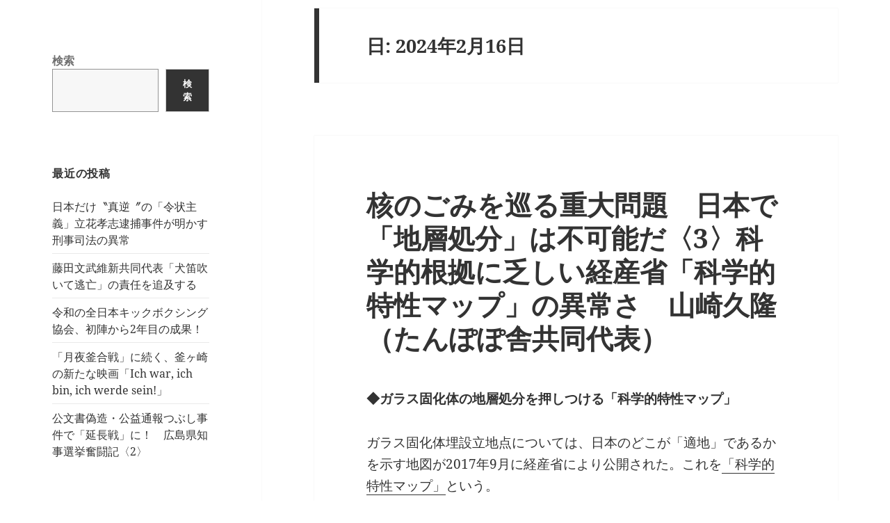

--- FILE ---
content_type: text/html; charset=UTF-8
request_url: http://www.rokusaisha.com/wp/?m=20240216
body_size: 70444
content:
<!DOCTYPE html>
<html lang="ja" class="no-js">
<head>
	<meta charset="UTF-8">
	<meta name="viewport" content="width=device-width, initial-scale=1.0">
	<link rel="profile" href="https://gmpg.org/xfn/11">
	<link rel="pingback" href="http://www.rokusaisha.com/wp/xmlrpc.php">
	<script>(function(html){html.className = html.className.replace(/\bno-js\b/,'js')})(document.documentElement);</script>
<title>2024年2月16日</title>
<meta name='robots' content='max-image-preview:large' />
	<style>img:is([sizes="auto" i], [sizes^="auto," i]) { contain-intrinsic-size: 3000px 1500px }</style>
	<link rel="alternate" type="application/rss+xml" title=" &raquo; フィード" href="http://www.rokusaisha.com/wp/?feed=rss2" />
<link rel="alternate" type="application/rss+xml" title=" &raquo; コメントフィード" href="http://www.rokusaisha.com/wp/?feed=comments-rss2" />
<script>
window._wpemojiSettings = {"baseUrl":"https:\/\/s.w.org\/images\/core\/emoji\/15.0.3\/72x72\/","ext":".png","svgUrl":"https:\/\/s.w.org\/images\/core\/emoji\/15.0.3\/svg\/","svgExt":".svg","source":{"concatemoji":"http:\/\/www.rokusaisha.com\/wp\/wp-includes\/js\/wp-emoji-release.min.js?ver=6.7.1"}};
/*! This file is auto-generated */
!function(i,n){var o,s,e;function c(e){try{var t={supportTests:e,timestamp:(new Date).valueOf()};sessionStorage.setItem(o,JSON.stringify(t))}catch(e){}}function p(e,t,n){e.clearRect(0,0,e.canvas.width,e.canvas.height),e.fillText(t,0,0);var t=new Uint32Array(e.getImageData(0,0,e.canvas.width,e.canvas.height).data),r=(e.clearRect(0,0,e.canvas.width,e.canvas.height),e.fillText(n,0,0),new Uint32Array(e.getImageData(0,0,e.canvas.width,e.canvas.height).data));return t.every(function(e,t){return e===r[t]})}function u(e,t,n){switch(t){case"flag":return n(e,"\ud83c\udff3\ufe0f\u200d\u26a7\ufe0f","\ud83c\udff3\ufe0f\u200b\u26a7\ufe0f")?!1:!n(e,"\ud83c\uddfa\ud83c\uddf3","\ud83c\uddfa\u200b\ud83c\uddf3")&&!n(e,"\ud83c\udff4\udb40\udc67\udb40\udc62\udb40\udc65\udb40\udc6e\udb40\udc67\udb40\udc7f","\ud83c\udff4\u200b\udb40\udc67\u200b\udb40\udc62\u200b\udb40\udc65\u200b\udb40\udc6e\u200b\udb40\udc67\u200b\udb40\udc7f");case"emoji":return!n(e,"\ud83d\udc26\u200d\u2b1b","\ud83d\udc26\u200b\u2b1b")}return!1}function f(e,t,n){var r="undefined"!=typeof WorkerGlobalScope&&self instanceof WorkerGlobalScope?new OffscreenCanvas(300,150):i.createElement("canvas"),a=r.getContext("2d",{willReadFrequently:!0}),o=(a.textBaseline="top",a.font="600 32px Arial",{});return e.forEach(function(e){o[e]=t(a,e,n)}),o}function t(e){var t=i.createElement("script");t.src=e,t.defer=!0,i.head.appendChild(t)}"undefined"!=typeof Promise&&(o="wpEmojiSettingsSupports",s=["flag","emoji"],n.supports={everything:!0,everythingExceptFlag:!0},e=new Promise(function(e){i.addEventListener("DOMContentLoaded",e,{once:!0})}),new Promise(function(t){var n=function(){try{var e=JSON.parse(sessionStorage.getItem(o));if("object"==typeof e&&"number"==typeof e.timestamp&&(new Date).valueOf()<e.timestamp+604800&&"object"==typeof e.supportTests)return e.supportTests}catch(e){}return null}();if(!n){if("undefined"!=typeof Worker&&"undefined"!=typeof OffscreenCanvas&&"undefined"!=typeof URL&&URL.createObjectURL&&"undefined"!=typeof Blob)try{var e="postMessage("+f.toString()+"("+[JSON.stringify(s),u.toString(),p.toString()].join(",")+"));",r=new Blob([e],{type:"text/javascript"}),a=new Worker(URL.createObjectURL(r),{name:"wpTestEmojiSupports"});return void(a.onmessage=function(e){c(n=e.data),a.terminate(),t(n)})}catch(e){}c(n=f(s,u,p))}t(n)}).then(function(e){for(var t in e)n.supports[t]=e[t],n.supports.everything=n.supports.everything&&n.supports[t],"flag"!==t&&(n.supports.everythingExceptFlag=n.supports.everythingExceptFlag&&n.supports[t]);n.supports.everythingExceptFlag=n.supports.everythingExceptFlag&&!n.supports.flag,n.DOMReady=!1,n.readyCallback=function(){n.DOMReady=!0}}).then(function(){return e}).then(function(){var e;n.supports.everything||(n.readyCallback(),(e=n.source||{}).concatemoji?t(e.concatemoji):e.wpemoji&&e.twemoji&&(t(e.twemoji),t(e.wpemoji)))}))}((window,document),window._wpemojiSettings);
</script>
<style id='wp-emoji-styles-inline-css'>

	img.wp-smiley, img.emoji {
		display: inline !important;
		border: none !important;
		box-shadow: none !important;
		height: 1em !important;
		width: 1em !important;
		margin: 0 0.07em !important;
		vertical-align: -0.1em !important;
		background: none !important;
		padding: 0 !important;
	}
</style>
<link rel='stylesheet' id='wp-block-library-css' href='http://www.rokusaisha.com/wp/wp-includes/css/dist/block-library/style.min.css?ver=6.7.1' media='all' />
<style id='wp-block-library-theme-inline-css'>
.wp-block-audio :where(figcaption){color:#555;font-size:13px;text-align:center}.is-dark-theme .wp-block-audio :where(figcaption){color:#ffffffa6}.wp-block-audio{margin:0 0 1em}.wp-block-code{border:1px solid #ccc;border-radius:4px;font-family:Menlo,Consolas,monaco,monospace;padding:.8em 1em}.wp-block-embed :where(figcaption){color:#555;font-size:13px;text-align:center}.is-dark-theme .wp-block-embed :where(figcaption){color:#ffffffa6}.wp-block-embed{margin:0 0 1em}.blocks-gallery-caption{color:#555;font-size:13px;text-align:center}.is-dark-theme .blocks-gallery-caption{color:#ffffffa6}:root :where(.wp-block-image figcaption){color:#555;font-size:13px;text-align:center}.is-dark-theme :root :where(.wp-block-image figcaption){color:#ffffffa6}.wp-block-image{margin:0 0 1em}.wp-block-pullquote{border-bottom:4px solid;border-top:4px solid;color:currentColor;margin-bottom:1.75em}.wp-block-pullquote cite,.wp-block-pullquote footer,.wp-block-pullquote__citation{color:currentColor;font-size:.8125em;font-style:normal;text-transform:uppercase}.wp-block-quote{border-left:.25em solid;margin:0 0 1.75em;padding-left:1em}.wp-block-quote cite,.wp-block-quote footer{color:currentColor;font-size:.8125em;font-style:normal;position:relative}.wp-block-quote:where(.has-text-align-right){border-left:none;border-right:.25em solid;padding-left:0;padding-right:1em}.wp-block-quote:where(.has-text-align-center){border:none;padding-left:0}.wp-block-quote.is-large,.wp-block-quote.is-style-large,.wp-block-quote:where(.is-style-plain){border:none}.wp-block-search .wp-block-search__label{font-weight:700}.wp-block-search__button{border:1px solid #ccc;padding:.375em .625em}:where(.wp-block-group.has-background){padding:1.25em 2.375em}.wp-block-separator.has-css-opacity{opacity:.4}.wp-block-separator{border:none;border-bottom:2px solid;margin-left:auto;margin-right:auto}.wp-block-separator.has-alpha-channel-opacity{opacity:1}.wp-block-separator:not(.is-style-wide):not(.is-style-dots){width:100px}.wp-block-separator.has-background:not(.is-style-dots){border-bottom:none;height:1px}.wp-block-separator.has-background:not(.is-style-wide):not(.is-style-dots){height:2px}.wp-block-table{margin:0 0 1em}.wp-block-table td,.wp-block-table th{word-break:normal}.wp-block-table :where(figcaption){color:#555;font-size:13px;text-align:center}.is-dark-theme .wp-block-table :where(figcaption){color:#ffffffa6}.wp-block-video :where(figcaption){color:#555;font-size:13px;text-align:center}.is-dark-theme .wp-block-video :where(figcaption){color:#ffffffa6}.wp-block-video{margin:0 0 1em}:root :where(.wp-block-template-part.has-background){margin-bottom:0;margin-top:0;padding:1.25em 2.375em}
</style>
<style id='classic-theme-styles-inline-css'>
/*! This file is auto-generated */
.wp-block-button__link{color:#fff;background-color:#32373c;border-radius:9999px;box-shadow:none;text-decoration:none;padding:calc(.667em + 2px) calc(1.333em + 2px);font-size:1.125em}.wp-block-file__button{background:#32373c;color:#fff;text-decoration:none}
</style>
<style id='global-styles-inline-css'>
:root{--wp--preset--aspect-ratio--square: 1;--wp--preset--aspect-ratio--4-3: 4/3;--wp--preset--aspect-ratio--3-4: 3/4;--wp--preset--aspect-ratio--3-2: 3/2;--wp--preset--aspect-ratio--2-3: 2/3;--wp--preset--aspect-ratio--16-9: 16/9;--wp--preset--aspect-ratio--9-16: 9/16;--wp--preset--color--black: #000000;--wp--preset--color--cyan-bluish-gray: #abb8c3;--wp--preset--color--white: #fff;--wp--preset--color--pale-pink: #f78da7;--wp--preset--color--vivid-red: #cf2e2e;--wp--preset--color--luminous-vivid-orange: #ff6900;--wp--preset--color--luminous-vivid-amber: #fcb900;--wp--preset--color--light-green-cyan: #7bdcb5;--wp--preset--color--vivid-green-cyan: #00d084;--wp--preset--color--pale-cyan-blue: #8ed1fc;--wp--preset--color--vivid-cyan-blue: #0693e3;--wp--preset--color--vivid-purple: #9b51e0;--wp--preset--color--dark-gray: #111;--wp--preset--color--light-gray: #f1f1f1;--wp--preset--color--yellow: #f4ca16;--wp--preset--color--dark-brown: #352712;--wp--preset--color--medium-pink: #e53b51;--wp--preset--color--light-pink: #ffe5d1;--wp--preset--color--dark-purple: #2e2256;--wp--preset--color--purple: #674970;--wp--preset--color--blue-gray: #22313f;--wp--preset--color--bright-blue: #55c3dc;--wp--preset--color--light-blue: #e9f2f9;--wp--preset--gradient--vivid-cyan-blue-to-vivid-purple: linear-gradient(135deg,rgba(6,147,227,1) 0%,rgb(155,81,224) 100%);--wp--preset--gradient--light-green-cyan-to-vivid-green-cyan: linear-gradient(135deg,rgb(122,220,180) 0%,rgb(0,208,130) 100%);--wp--preset--gradient--luminous-vivid-amber-to-luminous-vivid-orange: linear-gradient(135deg,rgba(252,185,0,1) 0%,rgba(255,105,0,1) 100%);--wp--preset--gradient--luminous-vivid-orange-to-vivid-red: linear-gradient(135deg,rgba(255,105,0,1) 0%,rgb(207,46,46) 100%);--wp--preset--gradient--very-light-gray-to-cyan-bluish-gray: linear-gradient(135deg,rgb(238,238,238) 0%,rgb(169,184,195) 100%);--wp--preset--gradient--cool-to-warm-spectrum: linear-gradient(135deg,rgb(74,234,220) 0%,rgb(151,120,209) 20%,rgb(207,42,186) 40%,rgb(238,44,130) 60%,rgb(251,105,98) 80%,rgb(254,248,76) 100%);--wp--preset--gradient--blush-light-purple: linear-gradient(135deg,rgb(255,206,236) 0%,rgb(152,150,240) 100%);--wp--preset--gradient--blush-bordeaux: linear-gradient(135deg,rgb(254,205,165) 0%,rgb(254,45,45) 50%,rgb(107,0,62) 100%);--wp--preset--gradient--luminous-dusk: linear-gradient(135deg,rgb(255,203,112) 0%,rgb(199,81,192) 50%,rgb(65,88,208) 100%);--wp--preset--gradient--pale-ocean: linear-gradient(135deg,rgb(255,245,203) 0%,rgb(182,227,212) 50%,rgb(51,167,181) 100%);--wp--preset--gradient--electric-grass: linear-gradient(135deg,rgb(202,248,128) 0%,rgb(113,206,126) 100%);--wp--preset--gradient--midnight: linear-gradient(135deg,rgb(2,3,129) 0%,rgb(40,116,252) 100%);--wp--preset--gradient--dark-gray-gradient-gradient: linear-gradient(90deg, rgba(17,17,17,1) 0%, rgba(42,42,42,1) 100%);--wp--preset--gradient--light-gray-gradient: linear-gradient(90deg, rgba(241,241,241,1) 0%, rgba(215,215,215,1) 100%);--wp--preset--gradient--white-gradient: linear-gradient(90deg, rgba(255,255,255,1) 0%, rgba(230,230,230,1) 100%);--wp--preset--gradient--yellow-gradient: linear-gradient(90deg, rgba(244,202,22,1) 0%, rgba(205,168,10,1) 100%);--wp--preset--gradient--dark-brown-gradient: linear-gradient(90deg, rgba(53,39,18,1) 0%, rgba(91,67,31,1) 100%);--wp--preset--gradient--medium-pink-gradient: linear-gradient(90deg, rgba(229,59,81,1) 0%, rgba(209,28,51,1) 100%);--wp--preset--gradient--light-pink-gradient: linear-gradient(90deg, rgba(255,229,209,1) 0%, rgba(255,200,158,1) 100%);--wp--preset--gradient--dark-purple-gradient: linear-gradient(90deg, rgba(46,34,86,1) 0%, rgba(66,48,123,1) 100%);--wp--preset--gradient--purple-gradient: linear-gradient(90deg, rgba(103,73,112,1) 0%, rgba(131,93,143,1) 100%);--wp--preset--gradient--blue-gray-gradient: linear-gradient(90deg, rgba(34,49,63,1) 0%, rgba(52,75,96,1) 100%);--wp--preset--gradient--bright-blue-gradient: linear-gradient(90deg, rgba(85,195,220,1) 0%, rgba(43,180,211,1) 100%);--wp--preset--gradient--light-blue-gradient: linear-gradient(90deg, rgba(233,242,249,1) 0%, rgba(193,218,238,1) 100%);--wp--preset--font-size--small: 13px;--wp--preset--font-size--medium: 20px;--wp--preset--font-size--large: 36px;--wp--preset--font-size--x-large: 42px;--wp--preset--spacing--20: 0.44rem;--wp--preset--spacing--30: 0.67rem;--wp--preset--spacing--40: 1rem;--wp--preset--spacing--50: 1.5rem;--wp--preset--spacing--60: 2.25rem;--wp--preset--spacing--70: 3.38rem;--wp--preset--spacing--80: 5.06rem;--wp--preset--shadow--natural: 6px 6px 9px rgba(0, 0, 0, 0.2);--wp--preset--shadow--deep: 12px 12px 50px rgba(0, 0, 0, 0.4);--wp--preset--shadow--sharp: 6px 6px 0px rgba(0, 0, 0, 0.2);--wp--preset--shadow--outlined: 6px 6px 0px -3px rgba(255, 255, 255, 1), 6px 6px rgba(0, 0, 0, 1);--wp--preset--shadow--crisp: 6px 6px 0px rgba(0, 0, 0, 1);}:where(.is-layout-flex){gap: 0.5em;}:where(.is-layout-grid){gap: 0.5em;}body .is-layout-flex{display: flex;}.is-layout-flex{flex-wrap: wrap;align-items: center;}.is-layout-flex > :is(*, div){margin: 0;}body .is-layout-grid{display: grid;}.is-layout-grid > :is(*, div){margin: 0;}:where(.wp-block-columns.is-layout-flex){gap: 2em;}:where(.wp-block-columns.is-layout-grid){gap: 2em;}:where(.wp-block-post-template.is-layout-flex){gap: 1.25em;}:where(.wp-block-post-template.is-layout-grid){gap: 1.25em;}.has-black-color{color: var(--wp--preset--color--black) !important;}.has-cyan-bluish-gray-color{color: var(--wp--preset--color--cyan-bluish-gray) !important;}.has-white-color{color: var(--wp--preset--color--white) !important;}.has-pale-pink-color{color: var(--wp--preset--color--pale-pink) !important;}.has-vivid-red-color{color: var(--wp--preset--color--vivid-red) !important;}.has-luminous-vivid-orange-color{color: var(--wp--preset--color--luminous-vivid-orange) !important;}.has-luminous-vivid-amber-color{color: var(--wp--preset--color--luminous-vivid-amber) !important;}.has-light-green-cyan-color{color: var(--wp--preset--color--light-green-cyan) !important;}.has-vivid-green-cyan-color{color: var(--wp--preset--color--vivid-green-cyan) !important;}.has-pale-cyan-blue-color{color: var(--wp--preset--color--pale-cyan-blue) !important;}.has-vivid-cyan-blue-color{color: var(--wp--preset--color--vivid-cyan-blue) !important;}.has-vivid-purple-color{color: var(--wp--preset--color--vivid-purple) !important;}.has-black-background-color{background-color: var(--wp--preset--color--black) !important;}.has-cyan-bluish-gray-background-color{background-color: var(--wp--preset--color--cyan-bluish-gray) !important;}.has-white-background-color{background-color: var(--wp--preset--color--white) !important;}.has-pale-pink-background-color{background-color: var(--wp--preset--color--pale-pink) !important;}.has-vivid-red-background-color{background-color: var(--wp--preset--color--vivid-red) !important;}.has-luminous-vivid-orange-background-color{background-color: var(--wp--preset--color--luminous-vivid-orange) !important;}.has-luminous-vivid-amber-background-color{background-color: var(--wp--preset--color--luminous-vivid-amber) !important;}.has-light-green-cyan-background-color{background-color: var(--wp--preset--color--light-green-cyan) !important;}.has-vivid-green-cyan-background-color{background-color: var(--wp--preset--color--vivid-green-cyan) !important;}.has-pale-cyan-blue-background-color{background-color: var(--wp--preset--color--pale-cyan-blue) !important;}.has-vivid-cyan-blue-background-color{background-color: var(--wp--preset--color--vivid-cyan-blue) !important;}.has-vivid-purple-background-color{background-color: var(--wp--preset--color--vivid-purple) !important;}.has-black-border-color{border-color: var(--wp--preset--color--black) !important;}.has-cyan-bluish-gray-border-color{border-color: var(--wp--preset--color--cyan-bluish-gray) !important;}.has-white-border-color{border-color: var(--wp--preset--color--white) !important;}.has-pale-pink-border-color{border-color: var(--wp--preset--color--pale-pink) !important;}.has-vivid-red-border-color{border-color: var(--wp--preset--color--vivid-red) !important;}.has-luminous-vivid-orange-border-color{border-color: var(--wp--preset--color--luminous-vivid-orange) !important;}.has-luminous-vivid-amber-border-color{border-color: var(--wp--preset--color--luminous-vivid-amber) !important;}.has-light-green-cyan-border-color{border-color: var(--wp--preset--color--light-green-cyan) !important;}.has-vivid-green-cyan-border-color{border-color: var(--wp--preset--color--vivid-green-cyan) !important;}.has-pale-cyan-blue-border-color{border-color: var(--wp--preset--color--pale-cyan-blue) !important;}.has-vivid-cyan-blue-border-color{border-color: var(--wp--preset--color--vivid-cyan-blue) !important;}.has-vivid-purple-border-color{border-color: var(--wp--preset--color--vivid-purple) !important;}.has-vivid-cyan-blue-to-vivid-purple-gradient-background{background: var(--wp--preset--gradient--vivid-cyan-blue-to-vivid-purple) !important;}.has-light-green-cyan-to-vivid-green-cyan-gradient-background{background: var(--wp--preset--gradient--light-green-cyan-to-vivid-green-cyan) !important;}.has-luminous-vivid-amber-to-luminous-vivid-orange-gradient-background{background: var(--wp--preset--gradient--luminous-vivid-amber-to-luminous-vivid-orange) !important;}.has-luminous-vivid-orange-to-vivid-red-gradient-background{background: var(--wp--preset--gradient--luminous-vivid-orange-to-vivid-red) !important;}.has-very-light-gray-to-cyan-bluish-gray-gradient-background{background: var(--wp--preset--gradient--very-light-gray-to-cyan-bluish-gray) !important;}.has-cool-to-warm-spectrum-gradient-background{background: var(--wp--preset--gradient--cool-to-warm-spectrum) !important;}.has-blush-light-purple-gradient-background{background: var(--wp--preset--gradient--blush-light-purple) !important;}.has-blush-bordeaux-gradient-background{background: var(--wp--preset--gradient--blush-bordeaux) !important;}.has-luminous-dusk-gradient-background{background: var(--wp--preset--gradient--luminous-dusk) !important;}.has-pale-ocean-gradient-background{background: var(--wp--preset--gradient--pale-ocean) !important;}.has-electric-grass-gradient-background{background: var(--wp--preset--gradient--electric-grass) !important;}.has-midnight-gradient-background{background: var(--wp--preset--gradient--midnight) !important;}.has-small-font-size{font-size: var(--wp--preset--font-size--small) !important;}.has-medium-font-size{font-size: var(--wp--preset--font-size--medium) !important;}.has-large-font-size{font-size: var(--wp--preset--font-size--large) !important;}.has-x-large-font-size{font-size: var(--wp--preset--font-size--x-large) !important;}
:where(.wp-block-post-template.is-layout-flex){gap: 1.25em;}:where(.wp-block-post-template.is-layout-grid){gap: 1.25em;}
:where(.wp-block-columns.is-layout-flex){gap: 2em;}:where(.wp-block-columns.is-layout-grid){gap: 2em;}
:root :where(.wp-block-pullquote){font-size: 1.5em;line-height: 1.6;}
</style>
<link rel='stylesheet' id='twentyfifteen-fonts-css' href='http://www.rokusaisha.com/wp/wp-content/themes/twentyfifteen/assets/fonts/noto-sans-plus-noto-serif-plus-inconsolata.css?ver=20230328' media='all' />
<link rel='stylesheet' id='genericons-css' href='http://www.rokusaisha.com/wp/wp-content/themes/twentyfifteen/genericons/genericons.css?ver=20201026' media='all' />
<link rel='stylesheet' id='twentyfifteen-style-css' href='http://www.rokusaisha.com/wp/wp-content/themes/twentyfifteen/style.css?ver=20241112' media='all' />
<link rel='stylesheet' id='twentyfifteen-block-style-css' href='http://www.rokusaisha.com/wp/wp-content/themes/twentyfifteen/css/blocks.css?ver=20240715' media='all' />
<script src="http://www.rokusaisha.com/wp/wp-includes/js/jquery/jquery.min.js?ver=3.7.1" id="jquery-core-js"></script>
<script src="http://www.rokusaisha.com/wp/wp-includes/js/jquery/jquery-migrate.min.js?ver=3.4.1" id="jquery-migrate-js"></script>
<script id="twentyfifteen-script-js-extra">
var screenReaderText = {"expand":"<span class=\"screen-reader-text\">\u30b5\u30d6\u30e1\u30cb\u30e5\u30fc\u3092\u5c55\u958b<\/span>","collapse":"<span class=\"screen-reader-text\">\u30b5\u30d6\u30e1\u30cb\u30e5\u30fc\u3092\u9589\u3058\u308b<\/span>"};
</script>
<script src="http://www.rokusaisha.com/wp/wp-content/themes/twentyfifteen/js/functions.js?ver=20221101" id="twentyfifteen-script-js" defer data-wp-strategy="defer"></script>
<link rel="https://api.w.org/" href="http://www.rokusaisha.com/wp/index.php?rest_route=/" /><link rel="EditURI" type="application/rsd+xml" title="RSD" href="http://www.rokusaisha.com/wp/xmlrpc.php?rsd" />
<meta name="generator" content="WordPress 6.7.1" />
		<style type="text/css" id="twentyfifteen-header-css">
				.site-header {

			/*
			 * No shorthand so the Customizer can override individual properties.
			 * @see https://core.trac.wordpress.org/ticket/31460
			 */
			background-image: url(http://www.rokusaisha.com/wp/wp-content/uploads/2024/11/cropped-blog_title-2.jpg);
			background-repeat: no-repeat;
			background-position: 50% 50%;
			-webkit-background-size: cover;
			-moz-background-size:    cover;
			-o-background-size:      cover;
			background-size:         cover;
		}

		@media screen and (min-width: 59.6875em) {
			body:before {

				/*
				 * No shorthand so the Customizer can override individual properties.
				 * @see https://core.trac.wordpress.org/ticket/31460
				 */
				background-image: url(http://www.rokusaisha.com/wp/wp-content/uploads/2024/11/cropped-blog_title-2.jpg);
				background-repeat: no-repeat;
				background-position: 100% 50%;
				-webkit-background-size: cover;
				-moz-background-size:    cover;
				-o-background-size:      cover;
				background-size:         cover;
				border-right: 0;
			}

			.site-header {
				background: transparent;
			}
		}
				</style>
		<style id="custom-background-css">
body.custom-background { background-color: #ffffff; }
</style>
	</head>
<body class="archive date custom-background wp-embed-responsive">
<div id="page" class="hfeed site">
	<a class="skip-link screen-reader-text" href="#content">
		コンテンツへスキップ	</a>

	<div id="sidebar" class="sidebar">
		<header id="masthead" class="site-header">
			<div class="site-branding">
										<p class="site-title"><a href="http://www.rokusaisha.com/wp/" rel="home"></a></p>
										<button class="secondary-toggle">﻿メニューとウィジェット</button>
			</div><!-- .site-branding -->
		</header><!-- .site-header -->

			<div id="secondary" class="secondary">

		
		
					<div id="widget-area" class="widget-area" role="complementary">
				<aside id="block-3" class="widget widget_block widget_search"><form role="search" method="get" action="http://www.rokusaisha.com/wp/" class="wp-block-search__button-outside wp-block-search__text-button wp-block-search"    ><label class="wp-block-search__label" for="wp-block-search__input-1" >検索</label><div class="wp-block-search__inside-wrapper " ><input class="wp-block-search__input" id="wp-block-search__input-1" placeholder="" value="" type="search" name="s" required /><button aria-label="検索" class="wp-block-search__button wp-element-button" type="submit" >検索</button></div></form></aside>
		<aside id="recent-posts-2" class="widget widget_recent_entries">
		<h2 class="widget-title">最近の投稿</h2><nav aria-label="最近の投稿">
		<ul>
											<li>
					<a href="http://www.rokusaisha.com/wp/?p=54063">日本だけ〝真逆〞の「令状主義」立花孝志逮捕事件が明かす刑事司法の異常</a>
									</li>
											<li>
					<a href="http://www.rokusaisha.com/wp/?p=54007">藤田文武維新共同代表「犬笛吹いて逃亡」の責任を追及する</a>
									</li>
											<li>
					<a href="http://www.rokusaisha.com/wp/?p=54077">令和の全日本キックボクシング協会、初陣から2年目の成果！</a>
									</li>
											<li>
					<a href="http://www.rokusaisha.com/wp/?p=54060">「月夜釜合戦」に続く、釜ヶ崎の新たな映画「Ich war, ich bin, ich werde sein!」</a>
									</li>
											<li>
					<a href="http://www.rokusaisha.com/wp/?p=54041">公文書偽造・公益通報つぶし事件で「延長戦」に！　広島県知事選挙奮闘記〈2〉</a>
									</li>
					</ul>

		</nav></aside><aside id="archives-2" class="widget widget_archive"><h2 class="widget-title">アーカイブス</h2><nav aria-label="アーカイブス">
			<ul>
					<li><a href='http://www.rokusaisha.com/wp/?m=202601'>2026年1月</a></li>
	<li><a href='http://www.rokusaisha.com/wp/?m=202512'>2025年12月</a></li>
	<li><a href='http://www.rokusaisha.com/wp/?m=202511'>2025年11月</a></li>
	<li><a href='http://www.rokusaisha.com/wp/?m=202510'>2025年10月</a></li>
	<li><a href='http://www.rokusaisha.com/wp/?m=202509'>2025年9月</a></li>
	<li><a href='http://www.rokusaisha.com/wp/?m=202508'>2025年8月</a></li>
	<li><a href='http://www.rokusaisha.com/wp/?m=202507'>2025年7月</a></li>
	<li><a href='http://www.rokusaisha.com/wp/?m=202506'>2025年6月</a></li>
	<li><a href='http://www.rokusaisha.com/wp/?m=202505'>2025年5月</a></li>
	<li><a href='http://www.rokusaisha.com/wp/?m=202504'>2025年4月</a></li>
	<li><a href='http://www.rokusaisha.com/wp/?m=202503'>2025年3月</a></li>
	<li><a href='http://www.rokusaisha.com/wp/?m=202502'>2025年2月</a></li>
	<li><a href='http://www.rokusaisha.com/wp/?m=202501'>2025年1月</a></li>
	<li><a href='http://www.rokusaisha.com/wp/?m=202412'>2024年12月</a></li>
	<li><a href='http://www.rokusaisha.com/wp/?m=202411'>2024年11月</a></li>
	<li><a href='http://www.rokusaisha.com/wp/?m=202410'>2024年10月</a></li>
	<li><a href='http://www.rokusaisha.com/wp/?m=202409'>2024年9月</a></li>
	<li><a href='http://www.rokusaisha.com/wp/?m=202408'>2024年8月</a></li>
	<li><a href='http://www.rokusaisha.com/wp/?m=202407'>2024年7月</a></li>
	<li><a href='http://www.rokusaisha.com/wp/?m=202406'>2024年6月</a></li>
	<li><a href='http://www.rokusaisha.com/wp/?m=202405'>2024年5月</a></li>
	<li><a href='http://www.rokusaisha.com/wp/?m=202404'>2024年4月</a></li>
	<li><a href='http://www.rokusaisha.com/wp/?m=202403'>2024年3月</a></li>
	<li><a href='http://www.rokusaisha.com/wp/?m=202402'>2024年2月</a></li>
	<li><a href='http://www.rokusaisha.com/wp/?m=202401'>2024年1月</a></li>
	<li><a href='http://www.rokusaisha.com/wp/?m=202312'>2023年12月</a></li>
	<li><a href='http://www.rokusaisha.com/wp/?m=202311'>2023年11月</a></li>
	<li><a href='http://www.rokusaisha.com/wp/?m=202310'>2023年10月</a></li>
	<li><a href='http://www.rokusaisha.com/wp/?m=202309'>2023年9月</a></li>
	<li><a href='http://www.rokusaisha.com/wp/?m=202308'>2023年8月</a></li>
	<li><a href='http://www.rokusaisha.com/wp/?m=202307'>2023年7月</a></li>
	<li><a href='http://www.rokusaisha.com/wp/?m=202306'>2023年6月</a></li>
	<li><a href='http://www.rokusaisha.com/wp/?m=202305'>2023年5月</a></li>
	<li><a href='http://www.rokusaisha.com/wp/?m=202304'>2023年4月</a></li>
	<li><a href='http://www.rokusaisha.com/wp/?m=202303'>2023年3月</a></li>
	<li><a href='http://www.rokusaisha.com/wp/?m=202302'>2023年2月</a></li>
	<li><a href='http://www.rokusaisha.com/wp/?m=202301'>2023年1月</a></li>
	<li><a href='http://www.rokusaisha.com/wp/?m=202212'>2022年12月</a></li>
	<li><a href='http://www.rokusaisha.com/wp/?m=202211'>2022年11月</a></li>
	<li><a href='http://www.rokusaisha.com/wp/?m=202210'>2022年10月</a></li>
	<li><a href='http://www.rokusaisha.com/wp/?m=202209'>2022年9月</a></li>
	<li><a href='http://www.rokusaisha.com/wp/?m=202208'>2022年8月</a></li>
	<li><a href='http://www.rokusaisha.com/wp/?m=202207'>2022年7月</a></li>
	<li><a href='http://www.rokusaisha.com/wp/?m=202206'>2022年6月</a></li>
	<li><a href='http://www.rokusaisha.com/wp/?m=202205'>2022年5月</a></li>
	<li><a href='http://www.rokusaisha.com/wp/?m=202204'>2022年4月</a></li>
	<li><a href='http://www.rokusaisha.com/wp/?m=202203'>2022年3月</a></li>
	<li><a href='http://www.rokusaisha.com/wp/?m=202202'>2022年2月</a></li>
	<li><a href='http://www.rokusaisha.com/wp/?m=202201'>2022年1月</a></li>
	<li><a href='http://www.rokusaisha.com/wp/?m=202112'>2021年12月</a></li>
	<li><a href='http://www.rokusaisha.com/wp/?m=202111'>2021年11月</a></li>
	<li><a href='http://www.rokusaisha.com/wp/?m=202110'>2021年10月</a></li>
	<li><a href='http://www.rokusaisha.com/wp/?m=202109'>2021年9月</a></li>
	<li><a href='http://www.rokusaisha.com/wp/?m=202108'>2021年8月</a></li>
	<li><a href='http://www.rokusaisha.com/wp/?m=202107'>2021年7月</a></li>
	<li><a href='http://www.rokusaisha.com/wp/?m=202106'>2021年6月</a></li>
	<li><a href='http://www.rokusaisha.com/wp/?m=202105'>2021年5月</a></li>
	<li><a href='http://www.rokusaisha.com/wp/?m=202104'>2021年4月</a></li>
	<li><a href='http://www.rokusaisha.com/wp/?m=202103'>2021年3月</a></li>
	<li><a href='http://www.rokusaisha.com/wp/?m=202102'>2021年2月</a></li>
	<li><a href='http://www.rokusaisha.com/wp/?m=202101'>2021年1月</a></li>
	<li><a href='http://www.rokusaisha.com/wp/?m=202012'>2020年12月</a></li>
	<li><a href='http://www.rokusaisha.com/wp/?m=202011'>2020年11月</a></li>
	<li><a href='http://www.rokusaisha.com/wp/?m=202010'>2020年10月</a></li>
	<li><a href='http://www.rokusaisha.com/wp/?m=202009'>2020年9月</a></li>
	<li><a href='http://www.rokusaisha.com/wp/?m=202008'>2020年8月</a></li>
	<li><a href='http://www.rokusaisha.com/wp/?m=202007'>2020年7月</a></li>
	<li><a href='http://www.rokusaisha.com/wp/?m=202006'>2020年6月</a></li>
	<li><a href='http://www.rokusaisha.com/wp/?m=202005'>2020年5月</a></li>
	<li><a href='http://www.rokusaisha.com/wp/?m=202004'>2020年4月</a></li>
	<li><a href='http://www.rokusaisha.com/wp/?m=202003'>2020年3月</a></li>
	<li><a href='http://www.rokusaisha.com/wp/?m=202002'>2020年2月</a></li>
	<li><a href='http://www.rokusaisha.com/wp/?m=202001'>2020年1月</a></li>
	<li><a href='http://www.rokusaisha.com/wp/?m=201912'>2019年12月</a></li>
	<li><a href='http://www.rokusaisha.com/wp/?m=201911'>2019年11月</a></li>
	<li><a href='http://www.rokusaisha.com/wp/?m=201910'>2019年10月</a></li>
	<li><a href='http://www.rokusaisha.com/wp/?m=201909'>2019年9月</a></li>
	<li><a href='http://www.rokusaisha.com/wp/?m=201908'>2019年8月</a></li>
	<li><a href='http://www.rokusaisha.com/wp/?m=201907'>2019年7月</a></li>
	<li><a href='http://www.rokusaisha.com/wp/?m=201906'>2019年6月</a></li>
	<li><a href='http://www.rokusaisha.com/wp/?m=201905'>2019年5月</a></li>
	<li><a href='http://www.rokusaisha.com/wp/?m=201904'>2019年4月</a></li>
	<li><a href='http://www.rokusaisha.com/wp/?m=201903'>2019年3月</a></li>
	<li><a href='http://www.rokusaisha.com/wp/?m=201902'>2019年2月</a></li>
	<li><a href='http://www.rokusaisha.com/wp/?m=201901'>2019年1月</a></li>
	<li><a href='http://www.rokusaisha.com/wp/?m=201812'>2018年12月</a></li>
	<li><a href='http://www.rokusaisha.com/wp/?m=201811'>2018年11月</a></li>
	<li><a href='http://www.rokusaisha.com/wp/?m=201810'>2018年10月</a></li>
	<li><a href='http://www.rokusaisha.com/wp/?m=201809'>2018年9月</a></li>
	<li><a href='http://www.rokusaisha.com/wp/?m=201808'>2018年8月</a></li>
	<li><a href='http://www.rokusaisha.com/wp/?m=201807'>2018年7月</a></li>
	<li><a href='http://www.rokusaisha.com/wp/?m=201806'>2018年6月</a></li>
	<li><a href='http://www.rokusaisha.com/wp/?m=201805'>2018年5月</a></li>
	<li><a href='http://www.rokusaisha.com/wp/?m=201804'>2018年4月</a></li>
	<li><a href='http://www.rokusaisha.com/wp/?m=201803'>2018年3月</a></li>
	<li><a href='http://www.rokusaisha.com/wp/?m=201802'>2018年2月</a></li>
	<li><a href='http://www.rokusaisha.com/wp/?m=201801'>2018年1月</a></li>
	<li><a href='http://www.rokusaisha.com/wp/?m=201712'>2017年12月</a></li>
	<li><a href='http://www.rokusaisha.com/wp/?m=201711'>2017年11月</a></li>
	<li><a href='http://www.rokusaisha.com/wp/?m=201710'>2017年10月</a></li>
	<li><a href='http://www.rokusaisha.com/wp/?m=201709'>2017年9月</a></li>
	<li><a href='http://www.rokusaisha.com/wp/?m=201708'>2017年8月</a></li>
	<li><a href='http://www.rokusaisha.com/wp/?m=201707'>2017年7月</a></li>
	<li><a href='http://www.rokusaisha.com/wp/?m=201706'>2017年6月</a></li>
	<li><a href='http://www.rokusaisha.com/wp/?m=201705'>2017年5月</a></li>
	<li><a href='http://www.rokusaisha.com/wp/?m=201704'>2017年4月</a></li>
	<li><a href='http://www.rokusaisha.com/wp/?m=201703'>2017年3月</a></li>
	<li><a href='http://www.rokusaisha.com/wp/?m=201702'>2017年2月</a></li>
	<li><a href='http://www.rokusaisha.com/wp/?m=201701'>2017年1月</a></li>
	<li><a href='http://www.rokusaisha.com/wp/?m=201612'>2016年12月</a></li>
	<li><a href='http://www.rokusaisha.com/wp/?m=201611'>2016年11月</a></li>
	<li><a href='http://www.rokusaisha.com/wp/?m=201610'>2016年10月</a></li>
	<li><a href='http://www.rokusaisha.com/wp/?m=201609'>2016年9月</a></li>
	<li><a href='http://www.rokusaisha.com/wp/?m=201608'>2016年8月</a></li>
	<li><a href='http://www.rokusaisha.com/wp/?m=201607'>2016年7月</a></li>
	<li><a href='http://www.rokusaisha.com/wp/?m=201606'>2016年6月</a></li>
	<li><a href='http://www.rokusaisha.com/wp/?m=201605'>2016年5月</a></li>
	<li><a href='http://www.rokusaisha.com/wp/?m=201604'>2016年4月</a></li>
	<li><a href='http://www.rokusaisha.com/wp/?m=201603'>2016年3月</a></li>
	<li><a href='http://www.rokusaisha.com/wp/?m=201602'>2016年2月</a></li>
	<li><a href='http://www.rokusaisha.com/wp/?m=201601'>2016年1月</a></li>
	<li><a href='http://www.rokusaisha.com/wp/?m=201512'>2015年12月</a></li>
	<li><a href='http://www.rokusaisha.com/wp/?m=201511'>2015年11月</a></li>
	<li><a href='http://www.rokusaisha.com/wp/?m=201510'>2015年10月</a></li>
	<li><a href='http://www.rokusaisha.com/wp/?m=201509'>2015年9月</a></li>
	<li><a href='http://www.rokusaisha.com/wp/?m=201508'>2015年8月</a></li>
	<li><a href='http://www.rokusaisha.com/wp/?m=201507'>2015年7月</a></li>
	<li><a href='http://www.rokusaisha.com/wp/?m=201506'>2015年6月</a></li>
	<li><a href='http://www.rokusaisha.com/wp/?m=201505'>2015年5月</a></li>
	<li><a href='http://www.rokusaisha.com/wp/?m=201504'>2015年4月</a></li>
	<li><a href='http://www.rokusaisha.com/wp/?m=201503'>2015年3月</a></li>
	<li><a href='http://www.rokusaisha.com/wp/?m=201502'>2015年2月</a></li>
	<li><a href='http://www.rokusaisha.com/wp/?m=201501'>2015年1月</a></li>
	<li><a href='http://www.rokusaisha.com/wp/?m=201412'>2014年12月</a></li>
	<li><a href='http://www.rokusaisha.com/wp/?m=201411'>2014年11月</a></li>
	<li><a href='http://www.rokusaisha.com/wp/?m=201410'>2014年10月</a></li>
	<li><a href='http://www.rokusaisha.com/wp/?m=201409'>2014年9月</a></li>
	<li><a href='http://www.rokusaisha.com/wp/?m=201408'>2014年8月</a></li>
	<li><a href='http://www.rokusaisha.com/wp/?m=201406'>2014年6月</a></li>
	<li><a href='http://www.rokusaisha.com/wp/?m=201405'>2014年5月</a></li>
	<li><a href='http://www.rokusaisha.com/wp/?m=201404'>2014年4月</a></li>
	<li><a href='http://www.rokusaisha.com/wp/?m=201403'>2014年3月</a></li>
	<li><a href='http://www.rokusaisha.com/wp/?m=201402'>2014年2月</a></li>
	<li><a href='http://www.rokusaisha.com/wp/?m=201401'>2014年1月</a></li>
	<li><a href='http://www.rokusaisha.com/wp/?m=201312'>2013年12月</a></li>
	<li><a href='http://www.rokusaisha.com/wp/?m=201311'>2013年11月</a></li>
	<li><a href='http://www.rokusaisha.com/wp/?m=201310'>2013年10月</a></li>
	<li><a href='http://www.rokusaisha.com/wp/?m=201309'>2013年9月</a></li>
	<li><a href='http://www.rokusaisha.com/wp/?m=201308'>2013年8月</a></li>
	<li><a href='http://www.rokusaisha.com/wp/?m=201307'>2013年7月</a></li>
	<li><a href='http://www.rokusaisha.com/wp/?m=201306'>2013年6月</a></li>
	<li><a href='http://www.rokusaisha.com/wp/?m=201305'>2013年5月</a></li>
	<li><a href='http://www.rokusaisha.com/wp/?m=201304'>2013年4月</a></li>
	<li><a href='http://www.rokusaisha.com/wp/?m=201303'>2013年3月</a></li>
	<li><a href='http://www.rokusaisha.com/wp/?m=201302'>2013年2月</a></li>
	<li><a href='http://www.rokusaisha.com/wp/?m=201301'>2013年1月</a></li>
	<li><a href='http://www.rokusaisha.com/wp/?m=201212'>2012年12月</a></li>
	<li><a href='http://www.rokusaisha.com/wp/?m=201211'>2012年11月</a></li>
	<li><a href='http://www.rokusaisha.com/wp/?m=201210'>2012年10月</a></li>
	<li><a href='http://www.rokusaisha.com/wp/?m=201209'>2012年9月</a></li>
	<li><a href='http://www.rokusaisha.com/wp/?m=201208'>2012年8月</a></li>
	<li><a href='http://www.rokusaisha.com/wp/?m=201207'>2012年7月</a></li>
	<li><a href='http://www.rokusaisha.com/wp/?m=201206'>2012年6月</a></li>
	<li><a href='http://www.rokusaisha.com/wp/?m=201205'>2012年5月</a></li>
	<li><a href='http://www.rokusaisha.com/wp/?m=201204'>2012年4月</a></li>
	<li><a href='http://www.rokusaisha.com/wp/?m=201203'>2012年3月</a></li>
	<li><a href='http://www.rokusaisha.com/wp/?m=201202'>2012年2月</a></li>
	<li><a href='http://www.rokusaisha.com/wp/?m=201201'>2012年1月</a></li>
	<li><a href='http://www.rokusaisha.com/wp/?m=201112'>2011年12月</a></li>
			</ul>

			</nav></aside><aside id="categories-2" class="widget widget_categories"><h2 class="widget-title">カテゴリー</h2><nav aria-label="カテゴリー">
			<ul>
					<li class="cat-item cat-item-104"><a href="http://www.rokusaisha.com/wp/?cat=104">《1人イノセンスプロジェクト》</a>
</li>
	<li class="cat-item cat-item-97"><a href="http://www.rokusaisha.com/wp/?cat=97">《LGBT活動家としばき隊の蜜月はどこまで続くぬかるみぞ》</a>
</li>
	<li class="cat-item cat-item-61"><a href="http://www.rokusaisha.com/wp/?cat=61">《NO NUKES voice》</a>
</li>
	<li class="cat-item cat-item-62"><a href="http://www.rokusaisha.com/wp/?cat=62">《しばき隊リンチ事件》</a>
</li>
	<li class="cat-item cat-item-93"><a href="http://www.rokusaisha.com/wp/?cat=93">《五輪・原発・コロナ社会の背理》</a>
</li>
	<li class="cat-item cat-item-75"><a href="http://www.rokusaisha.com/wp/?cat=75">《元少年Ａとの対話》</a>
</li>
	<li class="cat-item cat-item-84"><a href="http://www.rokusaisha.com/wp/?cat=84">《天皇制はどこからやって来たのか》</a>
</li>
	<li class="cat-item cat-item-101"><a href="http://www.rokusaisha.com/wp/?cat=101">《季節》</a>
</li>
	<li class="cat-item cat-item-46"><a href="http://www.rokusaisha.com/wp/?cat=46">《建築漂流》</a>
</li>
	<li class="cat-item cat-item-89"><a href="http://www.rokusaisha.com/wp/?cat=89">《廿日市女子高生殺害事件裁判傍聴記》</a>
</li>
	<li class="cat-item cat-item-87"><a href="http://www.rokusaisha.com/wp/?cat=87">《感染症と人類の歴史》</a>
</li>
	<li class="cat-item cat-item-55"><a href="http://www.rokusaisha.com/wp/?cat=55">《我が暴走》</a>
</li>
	<li class="cat-item cat-item-88"><a href="http://www.rokusaisha.com/wp/?cat=88">《格闘群雄伝》</a>
</li>
	<li class="cat-item cat-item-98"><a href="http://www.rokusaisha.com/wp/?cat=98">《検証》連合赤軍事件から50年</a>
</li>
	<li class="cat-item cat-item-81"><a href="http://www.rokusaisha.com/wp/?cat=81">《死刑破棄殺人犯の実像》</a>
</li>
	<li class="cat-item cat-item-51"><a href="http://www.rokusaisha.com/wp/?cat=51">《殺人事件秘話》</a>
</li>
	<li class="cat-item cat-item-47"><a href="http://www.rokusaisha.com/wp/?cat=47">《殺人現場探訪》</a>
</li>
	<li class="cat-item cat-item-68"><a href="http://www.rokusaisha.com/wp/?cat=68">《滋賀医科大学附属病院問題》</a>
</li>
	<li class="cat-item cat-item-107"><a href="http://www.rokusaisha.com/wp/?cat=107">《紙の爆弾》</a>
</li>
	<li class="cat-item cat-item-71"><a href="http://www.rokusaisha.com/wp/?cat=71">《西成あいりん総合センター問題》</a>
</li>
	<li class="cat-item cat-item-54"><a href="http://www.rokusaisha.com/wp/?cat=54">《鳥取不審死・闇の奥》</a>
</li>
	<li class="cat-item cat-item-90"><a href="http://www.rokusaisha.com/wp/?cat=90">《鹿砦社弾圧報道問題》</a>
</li>
	<li class="cat-item cat-item-76"><a href="http://www.rokusaisha.com/wp/?cat=76">「反社会勢力」という虚構</a>
</li>
	<li class="cat-item cat-item-53"><a href="http://www.rokusaisha.com/wp/?cat=53">「琉球の風～島から島へ～」</a>
</li>
	<li class="cat-item cat-item-111"><a href="http://www.rokusaisha.com/wp/?cat=111">「言論」論</a>
</li>
	<li class="cat-item cat-item-86"><a href="http://www.rokusaisha.com/wp/?cat=86">COVID-19</a>
</li>
	<li class="cat-item cat-item-69"><a href="http://www.rokusaisha.com/wp/?cat=69">Java-1QQ2</a>
</li>
	<li class="cat-item cat-item-118"><a href="http://www.rokusaisha.com/wp/?cat=118">LGBTQ</a>
</li>
	<li class="cat-item cat-item-119"><a href="http://www.rokusaisha.com/wp/?cat=119">LGBTのダークサイドを語る</a>
</li>
	<li class="cat-item cat-item-126"><a href="http://www.rokusaisha.com/wp/?cat=126">LGBT犯罪録</a>
</li>
	<li class="cat-item cat-item-77"><a href="http://www.rokusaisha.com/wp/?cat=77">Paix²（ペペ）</a>
</li>
	<li class="cat-item cat-item-91"><a href="http://www.rokusaisha.com/wp/?cat=91">Rick Tanaka</a>
</li>
	<li class="cat-item cat-item-94"><a href="http://www.rokusaisha.com/wp/?cat=94">アウトロー</a>
</li>
	<li class="cat-item cat-item-9"><a href="http://www.rokusaisha.com/wp/?cat=9">お知らせ</a>
</li>
	<li class="cat-item cat-item-95"><a href="http://www.rokusaisha.com/wp/?cat=95">さとうしゅういち</a>
</li>
	<li class="cat-item cat-item-8"><a href="http://www.rokusaisha.com/wp/?cat=8">サブカルチャー</a>
</li>
	<li class="cat-item cat-item-17"><a href="http://www.rokusaisha.com/wp/?cat=17">スポーツ・格闘技</a>
</li>
	<li class="cat-item cat-item-24"><a href="http://www.rokusaisha.com/wp/?cat=24">ハイセーヤスダ</a>
</li>
	<li class="cat-item cat-item-105"><a href="http://www.rokusaisha.com/wp/?cat=105">ピョンヤンから感じる時代の風</a>
</li>
	<li class="cat-item cat-item-100"><a href="http://www.rokusaisha.com/wp/?cat=100">プーチン・ロシア</a>
</li>
	<li class="cat-item cat-item-83"><a href="http://www.rokusaisha.com/wp/?cat=83">マイ・センチメンタル・ジャーニー</a>
</li>
	<li class="cat-item cat-item-39"><a href="http://www.rokusaisha.com/wp/?cat=39">メディアと広告</a>
</li>
	<li class="cat-item cat-item-112"><a href="http://www.rokusaisha.com/wp/?cat=112">わかりやすい！科学の最前線</a>
</li>
	<li class="cat-item cat-item-63"><a href="http://www.rokusaisha.com/wp/?cat=63">三里塚</a>
</li>
	<li class="cat-item cat-item-108"><a href="http://www.rokusaisha.com/wp/?cat=108">中川志大</a>
</li>
	<li class="cat-item cat-item-66"><a href="http://www.rokusaisha.com/wp/?cat=66">丸尾晴彦</a>
</li>
	<li class="cat-item cat-item-121"><a href="http://www.rokusaisha.com/wp/?cat=121">井戸謙一</a>
</li>
	<li class="cat-item cat-item-41"><a href="http://www.rokusaisha.com/wp/?cat=41">井田敬</a>
</li>
	<li class="cat-item cat-item-103"><a href="http://www.rokusaisha.com/wp/?cat=103">今こそ反戦歌を！</a>
</li>
	<li class="cat-item cat-item-79"><a href="http://www.rokusaisha.com/wp/?cat=79">今月のことば</a>
</li>
	<li class="cat-item cat-item-23"><a href="http://www.rokusaisha.com/wp/?cat=23">伊東北斗</a>
</li>
	<li class="cat-item cat-item-30"><a href="http://www.rokusaisha.com/wp/?cat=30">伊藤太郎</a>
</li>
	<li class="cat-item cat-item-34"><a href="http://www.rokusaisha.com/wp/?cat=34">佐野宇</a>
</li>
	<li class="cat-item cat-item-116"><a href="http://www.rokusaisha.com/wp/?cat=116">加藤やすこ</a>
</li>
	<li class="cat-item cat-item-136"><a href="http://www.rokusaisha.com/wp/?cat=136">北野進</a>
</li>
	<li class="cat-item cat-item-37"><a href="http://www.rokusaisha.com/wp/?cat=37">原田卓馬</a>
</li>
	<li class="cat-item cat-item-120"><a href="http://www.rokusaisha.com/wp/?cat=120">原田弘三</a>
</li>
	<li class="cat-item cat-item-11"><a href="http://www.rokusaisha.com/wp/?cat=11">原発</a>
</li>
	<li class="cat-item cat-item-13"><a href="http://www.rokusaisha.com/wp/?cat=13">司法と冤罪</a>
</li>
	<li class="cat-item cat-item-21"><a href="http://www.rokusaisha.com/wp/?cat=21">堀田春樹</a>
</li>
	<li class="cat-item cat-item-32"><a href="http://www.rokusaisha.com/wp/?cat=32">多摩川三郎</a>
</li>
	<li class="cat-item cat-item-125"><a href="http://www.rokusaisha.com/wp/?cat=125">大今 歩</a>
</li>
	<li class="cat-item cat-item-31"><a href="http://www.rokusaisha.com/wp/?cat=31">大宮浩平</a>
</li>
	<li class="cat-item cat-item-80"><a href="http://www.rokusaisha.com/wp/?cat=80">天皇制</a>
</li>
	<li class="cat-item cat-item-113"><a href="http://www.rokusaisha.com/wp/?cat=113">安江博</a>
</li>
	<li class="cat-item cat-item-72"><a href="http://www.rokusaisha.com/wp/?cat=72">小松右京</a>
</li>
	<li class="cat-item cat-item-25"><a href="http://www.rokusaisha.com/wp/?cat=25">小林俊之</a>
</li>
	<li class="cat-item cat-item-48"><a href="http://www.rokusaisha.com/wp/?cat=48">小林蓮実</a>
</li>
	<li class="cat-item cat-item-57"><a href="http://www.rokusaisha.com/wp/?cat=57">尾﨑美代子</a>
</li>
	<li class="cat-item cat-item-115"><a href="http://www.rokusaisha.com/wp/?cat=115">山崎久隆</a>
</li>
	<li class="cat-item cat-item-50"><a href="http://www.rokusaisha.com/wp/?cat=50">山田次郎</a>
</li>
	<li class="cat-item cat-item-99"><a href="http://www.rokusaisha.com/wp/?cat=99">平壌からの手紙</a>
</li>
	<li class="cat-item cat-item-127"><a href="http://www.rokusaisha.com/wp/?cat=127">平宮康広</a>
</li>
	<li class="cat-item cat-item-130"><a href="http://www.rokusaisha.com/wp/?cat=130">押し紙</a>
</li>
	<li class="cat-item cat-item-14"><a href="http://www.rokusaisha.com/wp/?cat=14">教育</a>
</li>
	<li class="cat-item cat-item-10"><a href="http://www.rokusaisha.com/wp/?cat=10">文化</a>
</li>
	<li class="cat-item cat-item-20"><a href="http://www.rokusaisha.com/wp/?cat=20">星野陽平《脱法芸能》</a>
</li>
	<li class="cat-item cat-item-15"><a href="http://www.rokusaisha.com/wp/?cat=15">書評・出版</a>
</li>
	<li class="cat-item cat-item-128"><a href="http://www.rokusaisha.com/wp/?cat=128">木原壯林</a>
</li>
	<li class="cat-item cat-item-38"><a href="http://www.rokusaisha.com/wp/?cat=38">本間龍</a>
</li>
	<li class="cat-item cat-item-27"><a href="http://www.rokusaisha.com/wp/?cat=27">松岡利康</a>
</li>
	<li class="cat-item cat-item-110"><a href="http://www.rokusaisha.com/wp/?cat=110">板坂 剛</a>
</li>
	<li class="cat-item cat-item-49"><a href="http://www.rokusaisha.com/wp/?cat=49">林克明</a>
</li>
	<li class="cat-item cat-item-96"><a href="http://www.rokusaisha.com/wp/?cat=96">森奈津子</a>
</li>
	<li class="cat-item cat-item-59"><a href="http://www.rokusaisha.com/wp/?cat=59">横山茂彦</a>
</li>
	<li class="cat-item cat-item-85"><a href="http://www.rokusaisha.com/wp/?cat=85">民の声新聞 鈴木博喜</a>
</li>
	<li class="cat-item cat-item-129"><a href="http://www.rokusaisha.com/wp/?cat=129">江上武幸</a>
</li>
	<li class="cat-item cat-item-44"><a href="http://www.rokusaisha.com/wp/?cat=44">浅野健一</a>
</li>
	<li class="cat-item cat-item-33"><a href="http://www.rokusaisha.com/wp/?cat=33">渋谷三七十</a>
</li>
	<li class="cat-item cat-item-12"><a href="http://www.rokusaisha.com/wp/?cat=12">滑稽・風刺──《屁世滑稽新聞》</a>
</li>
	<li class="cat-item cat-item-131"><a href="http://www.rokusaisha.com/wp/?cat=131">滝本太郎</a>
</li>
	<li class="cat-item cat-item-26"><a href="http://www.rokusaisha.com/wp/?cat=26">片岡健</a>
</li>
	<li class="cat-item cat-item-60"><a href="http://www.rokusaisha.com/wp/?cat=60">特別寄稿</a>
</li>
	<li class="cat-item cat-item-18"><a href="http://www.rokusaisha.com/wp/?cat=18">理央眼</a>
</li>
	<li class="cat-item cat-item-22"><a href="http://www.rokusaisha.com/wp/?cat=22">田所敏夫</a>
</li>
	<li class="cat-item cat-item-42"><a href="http://www.rokusaisha.com/wp/?cat=42">田村建雄</a>
</li>
	<li class="cat-item cat-item-56"><a href="http://www.rokusaisha.com/wp/?cat=56">白井順</a>
</li>
	<li class="cat-item cat-item-36"><a href="http://www.rokusaisha.com/wp/?cat=36">白田夏彦</a>
</li>
	<li class="cat-item cat-item-7"><a href="http://www.rokusaisha.com/wp/?cat=7">社会問題一般</a>
</li>
	<li class="cat-item cat-item-114"><a href="http://www.rokusaisha.com/wp/?cat=114">禁煙ファシズム</a>
</li>
	<li class="cat-item cat-item-52"><a href="http://www.rokusaisha.com/wp/?cat=52">私の内なるタイとムエタイ</a>
</li>
	<li class="cat-item cat-item-106"><a href="http://www.rokusaisha.com/wp/?cat=106">統一教会</a>
</li>
	<li class="cat-item cat-item-67"><a href="http://www.rokusaisha.com/wp/?cat=67">老いの風景</a>
</li>
	<li class="cat-item cat-item-1"><a href="http://www.rokusaisha.com/wp/?cat=1">芸能</a>
</li>
	<li class="cat-item cat-item-109"><a href="http://www.rokusaisha.com/wp/?cat=109">若林盛亮「ロックと革命 in 京都 1964-1970」</a>
</li>
	<li class="cat-item cat-item-123"><a href="http://www.rokusaisha.com/wp/?cat=123">若林盛亮「戦後日本の革命 in ピョンヤン」</a>
</li>
	<li class="cat-item cat-item-64"><a href="http://www.rokusaisha.com/wp/?cat=64">赤木夏</a>
</li>
	<li class="cat-item cat-item-16"><a href="http://www.rokusaisha.com/wp/?cat=16">軍事と安保</a>
</li>
	<li class="cat-item cat-item-35"><a href="http://www.rokusaisha.com/wp/?cat=35">遠藤サト</a>
</li>
	<li class="cat-item cat-item-73"><a href="http://www.rokusaisha.com/wp/?cat=73">遺伝子から万能細胞の世界へ</a>
</li>
	<li class="cat-item cat-item-28"><a href="http://www.rokusaisha.com/wp/?cat=28">鈴木雅久</a>
</li>
	<li class="cat-item cat-item-102"><a href="http://www.rokusaisha.com/wp/?cat=102">阪神タイガース</a>
</li>
	<li class="cat-item cat-item-19"><a href="http://www.rokusaisha.com/wp/?cat=19">韓国特派員・ウナの留学日記</a>
</li>
	<li class="cat-item cat-item-58"><a href="http://www.rokusaisha.com/wp/?cat=58">飯塚事件</a>
</li>
	<li class="cat-item cat-item-43"><a href="http://www.rokusaisha.com/wp/?cat=43">高山登</a>
</li>
	<li class="cat-item cat-item-117"><a href="http://www.rokusaisha.com/wp/?cat=117">鹿砦社国際取材班</a>
</li>
	<li class="cat-item cat-item-45"><a href="http://www.rokusaisha.com/wp/?cat=45">鹿砦社沖縄取材班</a>
</li>
	<li class="cat-item cat-item-40"><a href="http://www.rokusaisha.com/wp/?cat=40">鹿砦社特別取材班</a>
</li>
	<li class="cat-item cat-item-122"><a href="http://www.rokusaisha.com/wp/?cat=122">鹿野健一</a>
</li>
	<li class="cat-item cat-item-70"><a href="http://www.rokusaisha.com/wp/?cat=70">黒薮哲哉</a>
</li>
	<li class="cat-item cat-item-78"><a href="http://www.rokusaisha.com/wp/?cat=78">龍一郎</a>
</li>
			</ul>

			</nav></aside>			</div><!-- .widget-area -->
		
	</div><!-- .secondary -->

	</div><!-- .sidebar -->

	<div id="content" class="site-content">

	<section id="primary" class="content-area">
		<main id="main" class="site-main">

		
			<header class="page-header">
				<h1 class="page-title">日: <span>2024年2月16日</span></h1>			</header><!-- .page-header -->

			
<article id="post-48857" class="post-48857 post type-post status-publish format-standard hentry category-no-nukes-voice category-101 category-nuclear category-115 category-socialproblem">
	
	<header class="entry-header">
		<h2 class="entry-title"><a href="http://www.rokusaisha.com/wp/?p=48857" rel="bookmark">核のごみを巡る重大問題　日本で「地層処分」は不可能だ〈3〉科学的根拠に乏しい経産省「科学的特性マップ」の異常さ　山崎久隆（たんぽぽ舎共同代表）</a></h2>	</header><!-- .entry-header -->

	<div class="entry-content">
		<p><strong>◆ガラス固化体の地層処分を押しつける「科学的特性マップ」</strong></p>
<p>ガラス固化体埋設立地点については、日本のどこが「適地」であるかを示す地図が2017年9月に経産省により公開された。これを<a href="https://www.enecho.meti.go.jp/category/electricity_and_gas/nuclear/rw/kagakutekitokuseimap/" rel="noopener" target="_blank">「科学的特性マップ」</a>という。</p>
<figure id="attachment_9349" aria-describedby="caption-attachment-9349" style="width: 323px" class="wp-caption alignright"><a href="https://www.enecho.meti.go.jp/category/electricity_and_gas/nuclear/rw/kagakutekitokuseimap/" target="_top"><img fetchpriority="high" decoding="async" class="size-full wp-image-9349 " title="00-map-all" src="http://www.rokusaisha.com/wp/wp-content/uploads/2024/01/00-map-all.jpg" alt="　" width="323" height="458" /></a><figcaption id="caption-attachment-9349" class="wp-caption-text"> ［全国］科学的特性マップ（出典＝経産省資源エネルギー庁）</figcaption></figure>
<p>しかしこの地図に科学的根拠は乏しい。200万分の1という荒い地図では、適地と判断した理由はほとんど分からない。機械的に海岸線から一定の距離に線を引き、火山エリアとして火口周辺15キロを除外した程度にしか見えない。活断層に至っては長さの100分の1の幅を除外したというのだが、何の根拠もない。</p>
<p>例えば、三浦半島が全域「好ましい地域」とされているように見えるが、ここには関東大震災を引き起こした断層があり、多くの活断層が半島を切り裂いている。一体どうして「適地」になるのか。</p>
<p>糸魚川静岡構造線（糸静線）がある新潟県糸魚川市姫川付近も「適地」とされている。糸静線はフォッサ・マグナの西縁にあたり西南日本と東北日本が現在の位置に移動した時に形成された大断層である。「糸静線の北端は新規の断層により北側が500㍍以上落ち込んでおり、『糸魚川』地域の海岸付近における糸静線は地下深部に埋没されていると推定」そして「現在も傾動隆起の傾向」（産総研2017）とされている。つまりずっと活動を続けている。こんな地域が「適地」なはずがない。</p>
<p>この地図は結局地層処分を前提として、どこが良いかといっているに過ぎない。そのような仕掛けで立地地点の自治体に立候補させたり、全国的な議論を巻き起こそうとしても不可能だ。</p>
<figure id="attachment_9349" aria-describedby="caption-attachment-9349" style="width: 630px" class="wp-caption aligncenter"><a href="https://www.enecho.meti.go.jp/category/electricity_and_gas/nuclear/rw/kagakutekitokuseimap/" target="_top"><img decoding="async" class="size-full wp-image-9349 " title="01-map-hokkaido" src="http://www.rokusaisha.com/wp/wp-content/uploads/2024/01/01-map-hokkaido.jpg" alt="  " width="630" height="444" /></a><figcaption id="caption-attachment-9349" class="wp-caption-text">［北海道］科学的特性マップ（出典＝経産省資源エネルギー庁）</figcaption></figure>
<figure id="attachment_9349" aria-describedby="caption-attachment-9349" style="width: 630px" class="wp-caption aligncenter"><a href="https://www.enecho.meti.go.jp/category/electricity_and_gas/nuclear/rw/kagakutekitokuseimap/" target="_top"><img decoding="async" class="size-full wp-image-9349 " title="02-map-tohoku" src="http://www.rokusaisha.com/wp/wp-content/uploads/2024/01/02-map-tohoku.jpg" alt="  " width="630" height="444" /></a><figcaption id="caption-attachment-9349" class="wp-caption-text">［東北］科学的特性マップ（出典＝経産省資源エネルギー庁）</figcaption></figure>
<figure id="attachment_9349" aria-describedby="caption-attachment-9349" style="width: 630px" class="wp-caption aligncenter"><a href="https://www.enecho.meti.go.jp/category/electricity_and_gas/nuclear/rw/kagakutekitokuseimap/" target="_top"><img loading="lazy" decoding="async" class="size-full wp-image-9349 " title="03-map-chubu" src="http://www.rokusaisha.com/wp/wp-content/uploads/2024/01/03-map-chubu.jpg" alt="  " width="630" height="444" /></a><figcaption id="caption-attachment-9349" class="wp-caption-text">［関東・中部］科学的特性マップ（出典＝経産省資源エネルギー庁）</figcaption></figure>
<figure id="attachment_9349" aria-describedby="caption-attachment-9349" style="width: 630px" class="wp-caption aligncenter"><a href="https://www.enecho.meti.go.jp/category/electricity_and_gas/nuclear/rw/kagakutekitokuseimap/" target="_top"><img loading="lazy" decoding="async" class="size-full wp-image-9349 " title="04-map-chusikoku" src="http://www.rokusaisha.com/wp/wp-content/uploads/2024/01/04-map-chusikoku.jpg" alt="  " width="630" height="444" /></a><figcaption id="caption-attachment-9349" class="wp-caption-text">［関西・近畿・中国・四国］科学的特性マップ（出典＝経産省資源エネルギー庁）</figcaption></figure>
<figure id="attachment_9349" aria-describedby="caption-attachment-9349" style="width: 630px" class="wp-caption aligncenter"><a href="https://www.enecho.meti.go.jp/category/electricity_and_gas/nuclear/rw/kagakutekitokuseimap/" target="_top"><img loading="lazy" decoding="async" class="size-full wp-image-9349 " title="05-map-kyushu" src="http://www.rokusaisha.com/wp/wp-content/uploads/2024/01/05-map-kyushu.jpg" alt="  " width="630" height="444" /></a><figcaption id="caption-attachment-9349" class="wp-caption-text">［九州・沖縄］科学的特性マップ（出典＝経産省資源エネルギー庁）</figcaption></figure>
<p><strong>◆「地層処分」とは何か</strong></p>
<p>ガラス固化体は、強い放射線を出すため、人間の環境から10万年以上隔離しておかなければならない。そこで「多重バリアシステム」という仕組みで隔離する。</p>
<p>この多重バリアは、ガラス固化体と金属製容器（オーバーパック）と緩衝材（容器を包む粘土）の組み合わせで形成される「人工バリア」と周囲の地層により遮蔽する「天然バリア」からなる。</p>
<p>放射性物質とガラスを混ぜて固めれば放射性物質の漏えいが防止でき、オーバーパックは約1000年間は地下水とガラス固化体の接触を防ぎ、腐蝕した後は緩衝材と天然バリアが放射性物質の地下水への漏えい、環境中の移動を押さえるとされる。</p>
<p>しかし10万年規模の遮蔽性能など実験で確認できるわけもなく、さらに地層の天然バリアに至っては、仮説の域を出ない。</p>
<p>原子力発電環境整備機構（NUMO）は地層処分を行う公益法人だが、そのホームページでは地下深部について「物質を長期にわたり安定して閉じ込めるのに適した場所」として埋め捨てを合理化している。</p>
<p>埋め捨てを国の方針としたいきさつについて、ある論文から紹介する。「1999年11月に日本原子力研究開発機構が原子力委員会に提出した『わが国における高レベル放射性廃棄物地層処分の技術的信頼性・地層処分研究開発第2次取りまとめ』では、地質環境・工学技術・安全評価の3つの観点から日本でも地層処分が可能であるとした。</p>
<p>それを受けて、2000年6月に『特定放射性廃棄物の最終処分に関する法律』が成立し、10月には処分事業の実施主体として原子力発電環境整備機構（NUMO）が設立された。</p>
<p>『第2次取りまとめ』は日本の地質環境について、地震・断層活動、火山・火成活動、隆起・沈降・浸食、気候・海水準変動を検討し、『将来10万年程度にわたって十分に安定で、かつ人工バリアの設置環境および天然バリアとして好ましい地質環境がわが国にも広く存在すると考えられる』と結論した」（学術の動向「変動帯の日本列島で高レベル放射性廃棄物地層処分の適地を選定できるか？」石橋克彦2013より）。（つづく）</p>
<p><Div Align="center"><iframe loading="lazy" width="630" height="354" src="https://www.youtube.com/embed/WdZv25xksNM?si=qvqAkNEmA5zNvMxY" title="YouTube video player" frameborder="0" allow="accelerometer; autoplay; clipboard-write; encrypted-media; gyroscope; picture-in-picture; web-share" allowfullscreen></iframe><br />
◎［参考動画］“核のゴミ”全国適正マップ　初の一般向け説明会（2017/10/17）</Div></p>
<p><strong>◎山崎久隆　核のごみを巡る重大問題　日本で「地層処分」は不可能だ</strong><br />
〈1〉<a href="http://www.rokusaisha.com/wp/?p=48842" rel="noopener" target="_blank">震災後も核燃料サイクルが残った</a><br />
〈2〉<a href="http://www.rokusaisha.com/wp/?p=48846" rel="noopener" target="_blank">再処理工場は稼働できない</a><br />
〈3〉<a href="http://www.rokusaisha.com/wp/?p=48857" rel="noopener" target="_blank">科学的根拠に乏しい経産省「科学的特性マップ」の異常さ</a><br />
〈4〉<a href="http://www.rokusaisha.com/wp/?p=48862" rel="noopener" target="_blank">放射性廃棄物「地層処分」を白紙にし、本当の議論を</a></p>
<blockquote><p>本稿は『季節』2023年冬号掲載（2023年12月11日発売号）掲載の「核のごみを巡る重大問題　日本で『地層処分』は不可能だ」を本通信用に再編集した全4回の連載記事です。</p></blockquote>
<p>▼山崎久隆（やまざき・ひさたか）<br />
たんぽぽ舎共同代表。脱原発東電株主運動、東電株主代表訴訟に参加。共著に『核時代の神話と虚像』（2015年、明石書店）ほか多数。</p>
<figure id="attachment_9349" aria-describedby="caption-attachment-9349" style="width: 300px" class="wp-caption aligncenter"><a href="https://www.amazon.co.jp/dp/B0CPDMZSST/" target="_top"><img loading="lazy" decoding="async" class="size-full wp-image-9349 " title="kisetsu2023winter38" src="http://www.rokusaisha.com/wp/wp-content/uploads/2023/12/kisetsu2023winter38.jpg" alt="  " width="300" height="457" /></a><figcaption id="caption-attachment-9349" class="wp-caption-text">『季節』2023年冬号</figcaption></figure>
<p><Div Align="center">〈原発なき社会〉を求めて集う<br />
不屈の〈脱原発〉季刊誌<br />
『季節』2023年冬号</p>
<p>通巻『NO NUKES voice』Vol.38<br />
紙の爆弾2024年1月増刊<br />
2023年12月11日発行　770円（本体700円）</p>
<p>2024年の大転換〈脱原発〉が実る社会へ</p>
<p>《グラビア》<br />
「東海第二原発の再稼働を許さない」11・18首都圏大集会（編集部）<br />
福島浪江「請戸川河口テントひろば」への道<strong>（石上健二）</strong></p>
<p>《インタビュー》<strong>小出裕章（元京都大学原子炉実験所助教）</strong><br />
必要なことは資本主義的生産様式の廃止<br />
エネルギー過剰消費社会を総点検する</p>
<p>《インタビュー》<strong>井戸謙一（元裁判官／弁護士）</strong><br />
「子ども脱被ばく裁判」と「311子ども甲状腺がん裁判」<br />
法廷で明らかにされた「被ばく強制」 山下俊一証言のウソ</p>
<p>《報告》<strong>後藤政志（元東芝・原子力プラント設計技術者）</strong><br />
【検証】日本の原子力政策　何が間違っているのか〈１〉<br />
無責任な「原発回帰」が孕む過酷事故の危険性</p>
<p>《報告》<strong>木原省治（「原発ごめんだ　ヒロシマ市民の会」代表）</strong><br />
瀬戸内の海に「核のゴミ」はいらない<br />
関電、中電が山口・上関町に長年仕掛けてきたまやかし</p>
<p>《報告》<strong>山崎隆敏（元越前市議）</strong><br />
関電「使用済燃料対策ロードマップ」の嘘八百 ── 自縄自縛の負の連鎖　</p>
<p>《インタビュー》<strong>水戸喜世子（「子ども脱被ばく裁判の会」共同代表）</strong><br />
反原発を闘う水戸喜世子は、徹底した反権力、反差別の人であった<br />
［手記］原発と人権侵害が息絶える日まで<br />
　　　　　　　<br />
《インタビュー》<strong>堀江みゆき（京都訴訟原告）</strong><br />
なぜ国と東電に賠償を求めるのか<br />
原発事故避難者として、私が本人尋問に立つ理由</p>
<p>《報告》<strong>森松明希子（原発賠償関西訴訟原告団代表）</strong><br />
原発賠償関西訴訟　提訴から10年<br />
本人調書を一部公開 ── 法廷で私は何を訴えたか？</p>
<p>《報告》<strong>平宮康広（元技術者）</strong><br />
放射能汚染水の海洋投棄に反対する理由〈前編〉</p>
<p>《報告》<strong>山崎久隆（たんぽぽ舎共同代表）</strong><br />
「核のゴミ」をめぐる根本問題　日本で「地層処分」は不可能だ</p>
<p>《報告》<strong>原田弘三（翻訳者）</strong><br />
「気候危機」論の起源を検証する</p>
<p>《報告》<strong>三上 治（「経産省前テントひろば」スタッフ）</strong><br />
汚染水海洋放出に対する闘いとその展望</p>
<p>《報告》<strong>佐藤雅彦（ジャーナリスト／翻訳家）</strong><br />
フクシマ放射能汚染水の海洋廃棄をめぐる２つの話題<br />
映画になった仏アレバ社のテロリズムと『トリチウムの危険性探究』報告書</p>
<p>《報告》<strong>板坂 剛（作家・舞踊家）</strong><br />
再び ジャニーズよ永遠なれと叫ぶ！</p>
<p>《報告》<strong>山田悦子（甲山事件冤罪被害者）</strong><br />
山田悦子の語る世界〈22〉<br />
甲山事件50年目を迎えるにあたり<br />
誰にでも起きうる予期せぬ災禍にどう立ち向かうか〈上〉</p>
<p><strong>再稼働阻止全国ネットワーク</strong><br />
岸田原発推進に全国各地で反撃中！<br />
沸騰水型の再稼働ＮＯ！　島根２号、女川２号、東海第二<br />
《東海第二》<strong>小張佐恵子（福島応援プロジェクト茨城事務局長／とめよう！東海第二原発首都圏連絡会世話人）</strong><br />
《福島》<strong>黒田節子（原発いらね！ふくしま女と仲間たち／「ひろば」共同代表）</strong><br />
《東京》<strong>柳田 真（たんぽぽ舎共同代表）</strong><br />
《浜岡原発》<strong>沖 基幸（浜岡原発を考える静岡ネットワーク）</strong><br />
《志賀原発》<strong>藤岡彰弘（命のネットワーク）</strong><br />
《関西電力》<strong>木原壯林（老朽原発うごかすな！実行委員会）</strong><br />
《島根原発》<strong>芦原康江（さよなら島根原発ネットワーク）</strong><br />
《中国電力》<strong>高島美登里（上関の自然を守る会共同代表）</strong><br />
《川内原発》<strong>向原祥隆（川内原発二〇年延長を問う県民投票の会事務局長）</strong><br />
《規制委》<strong>木村雅英（再稼働阻止全国ネットワーク）</strong></p>
<p>反原発川柳<strong>（乱鬼龍　選）</strong></p>
<p>書＝<strong>龍一郎</strong></Div></p>
<figure id="attachment_9349" aria-describedby="caption-attachment-9349" style="width: 300px" class="wp-caption aligncenter"><a href="https://www.amazon.co.jp/dp/B0CPDMZSST/" target="_top"><img loading="lazy" decoding="async" class="size-full wp-image-9349 " title="ryuichiro-kisetsu2023winter" src="http://www.rokusaisha.com/wp/wp-content/uploads/2023/12/ryuichiro-kisetsu2023winter.jpg" alt="  " width="300" height="410" /></a><figcaption id="caption-attachment-9349" class="wp-caption-text">龍一郎揮毫</figcaption></figure>
<figure id="attachment_9349" aria-describedby="caption-attachment-9349" style="width: 600px" class="wp-caption aligncenter"><a href="https://www.amazon.co.jp/dp/B0CPDMZSST/" target="_top"><img loading="lazy" decoding="async" class="size-full wp-image-9349 " title="kisetsu35-ouen" src="http://www.rokusaisha.com/wp/wp-content/uploads/2023/03/kisetsu35-ouen.jpg" alt="  " width="600" height="853" /></a><figcaption id="caption-attachment-9349" class="wp-caption-text">私たちは唯一の脱原発雑誌『季節』を応援しています！</figcaption></figure>
<p><Div Align="center">amazon <a href="https://www.amazon.co.jp/dp/B0CPDMZSST/" rel="noopener" target="_blank">https://www.amazon.co.jp/dp/B0CPDMZSST/</a></Div></p>
	</div><!-- .entry-content -->

	
	<footer class="entry-footer">
		<span class="posted-on"><span class="screen-reader-text">投稿日: </span><a href="http://www.rokusaisha.com/wp/?p=48857" rel="bookmark"><time class="entry-date published" datetime="2024-02-16T00:01:17+09:00">2024年2月16日</time><time class="updated" datetime="2024-02-24T07:31:17+09:00">2024年2月24日</time></a></span><span class="byline"><span class="screen-reader-text">作成者 </span><span class="author vcard"><a class="url fn n" href="http://www.rokusaisha.com/wp/?author=1">rokusaisha</a></span></span><span class="cat-links"><span class="screen-reader-text">カテゴリー </span><a href="http://www.rokusaisha.com/wp/?cat=61" rel="category">《NO NUKES voice》</a>, <a href="http://www.rokusaisha.com/wp/?cat=101" rel="category">《季節》</a>, <a href="http://www.rokusaisha.com/wp/?cat=11" rel="category">原発</a>, <a href="http://www.rokusaisha.com/wp/?cat=115" rel="category">山崎久隆</a>, <a href="http://www.rokusaisha.com/wp/?cat=7" rel="category">社会問題一般</a></span>			</footer><!-- .entry-footer -->

</article><!-- #post-48857 -->

		</main><!-- .site-main -->
	</section><!-- .content-area -->


	</div><!-- .site-content -->

	<footer id="colophon" class="site-footer">
		<div class="site-info">
									<a href="https://ja.wordpress.org/" class="imprint">
				Proudly powered by WordPress			</a>
		</div><!-- .site-info -->
	</footer><!-- .site-footer -->

</div><!-- .site -->


</body>
</html>
